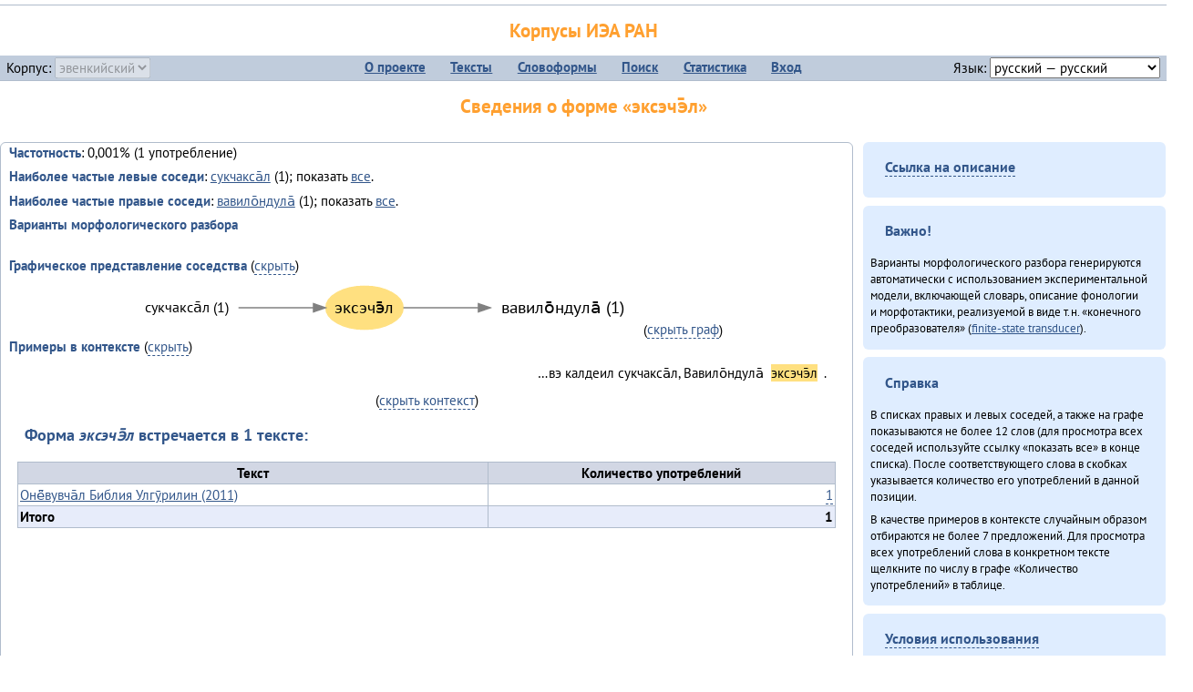

--- FILE ---
content_type: text/html; charset=UTF-8
request_url: https://corpora.iea.ras.ru/corpora/describe_word.php?word=%D1%8D%D0%BA%D1%81%D1%8D%D1%87%D1%8D%CC%84%D0%BB&b=l&prev=%D0%B2%D0%B0%D0%B2%D0%B8%D0%BB%D0%BE%CC%84%D0%BD%D0%B4%D1%83%D0%BB%D0%B0%CC%84
body_size: 13582
content:

<!DOCTYPE html>
<html>
<head>
	<meta name="Content-Type" content="text/html; charset=utf-8">
	<title>Корпусы ИЭА&nbsp;РАН — Сведения о форме «эксэчэ̄л»</title>
	<!--base href="/corpora/"-->
	<link rel="icon" type="image/png" href="images/favicon.ico">
	<link rel="stylesheet" type="text/css" href="style/jquery-ui/smoothness/jquery-ui.css">
	<link rel="stylesheet" type="text/css" href="style/fonts.css">
	<link rel="stylesheet" type="text/css" href="style/main.css">
	<link rel="stylesheet" type="text/css" href="style/menu.css">
	<link rel="stylesheet" type="text/css" href="style/tables.css">
	<script type="text/javascript" language="javascript" src="javascript/jquery.js"></script>
	<script type="text/javascript" language="javascript" src="javascript/jquery.easing.js"></script>
	<script type="text/javascript" language="javascript" src="javascript/jquery-ui.js"></script>
	<script type="text/javascript" language="javascript" src="javascript/functions.js"></script>
</head>
<body>
<!--Начало видимой страницы-->
<div id="header"><h1><a style="color: inherit; text-decoration: none;" href="./" title="Переход к начальной странице">Корпусы ИЭА&nbsp;РАН</a></h1>
<table id="menu">
<tr>
	<td style="width: 22%; padding-left: 0.5em; text-align: left;">Корпус:&nbsp;<form style="display: inline;" action="/corpora/describe_word.php" method="post"><select name="lang_code" onchange="submit();" disabled><option value="yrk">ненецкий</option><option value="atv">телеутский</option><option value="cjs">шорский</option><option value="evn" selected>эвенкийский</option></select></form></td>
	<td>
	<!--Содержимое выпадающих меню-->
	<ul>
		<li><a href="./">О&nbsp;проекте</a><ul>
			<li><a href="structure.php">Структура&nbsp;корпуса</a></li>
			<li><a href="news.php">Новости</a></li>
			<li><a href="authors.php">Об&nbsp;авторах</a></li>
		</ul></li>
		<li><a href="texts.php">Тексты</a></li>
		<li><a href="wordforms.php">Словоформы</a><ul>
					<li><a href="compare.php">сравнение списков</a></li>
					<li><a href="concordance.php">конкорданс</a></li>
		</ul></li>
		<li><a href="search.php">Поиск</a><ul>
			<li><a href="search_lexgram.php">лексико-грамматический</a></li>
			<li><a href="compare_texts.php">пар предложений</a></li>
		</ul></li>
		<li><a href="statistics.php">Статистика</a></li>
		<li><!--Вход для администраторов--><a href="login.php?return=/corpora/describe_word.php?word=%D1%8D%D0%BA%D1%81%D1%8D%D1%87%D1%8D%CC%84%D0%BB&amp;b=l&amp;prev=%D0%B2%D0%B0%D0%B2%D0%B8%D0%BB%D0%BE%CC%84%D0%BD%D0%B4%D1%83%D0%BB%D0%B0%CC%84">Вход</a></li>
	</ul></td>
	<td style="width: 22%; padding-right: 0.5em; text-align: right;">Язык:&nbsp;<form style="display: inline;" action="/corpora/describe_word.php" method="post"><select name="iface_lang" onchange="submit();"><option value="eng">английский — English</option><option value="rus" selected>русский — русский</option><option value="yrk">ненецкий — ненэця’ вада</option></select></form></td>
</tr>
</table>
<h1>Сведения о форме «эксэчэ̄л»</h1></div><div id="main">
	<div class="text_block">
<p class="desc_item"><strong>Частотность</strong>: 0,001% (1&nbsp;употребление)</p><p class="desc_item"><strong>Наиболее частые левые соседи</strong>: <a href="describe_word.php?lang_code=evn&wf_kind=normalised&word=%D1%81%D1%83%D0%BA%D1%87%D0%B0%D0%BA%D1%81%D0%B0%CC%84%D0%BB&b=l&prev=%D1%8D%D0%BA%D1%81%D1%8D%D1%87%D1%8D%CC%84%D0%BB" title="Сведения о слове (в этом окне)">сукчакса̄л</a>&nbsp;(1); показать <a href="neighbours.php?dist=-1&rl=-1&limit=1&text0=0&word=%D1%8D%D0%BA%D1%81%D1%8D%D1%87%D1%8D%CC%84%D0%BB" target="_blank" title="В новом окне">все</a>.</p><p class="desc_item"><strong>Наиболее частые правые соседи</strong>: <a href="describe_word.php?lang_code=evn&wf_kind=normalised&word=%D0%B2%D0%B0%D0%B2%D0%B8%D0%BB%D0%BE%CC%84%D0%BD%D0%B4%D1%83%D0%BB%D0%B0%CC%84&b=r&prev=%D1%8D%D0%BA%D1%81%D1%8D%D1%87%D1%8D%CC%84%D0%BB" title="Сведения о слове (в этом окне)">вавило̄ндула̄</a>&nbsp;(1); показать <a href="neighbours.php?dist=1&rl=1&limit=1&text0=0&word=%D1%8D%D0%BA%D1%81%D1%8D%D1%87%D1%8D%CC%84%D0%BB" target="_blank" title="В новом окне">все</a>.</p><p class="desc_item"><strong>Варианты морфологического разбора</strong></p><br><p class="desc_item"><strong>Графическое представление соседства</strong> (<a id="graph_a" class="samepage" onclick="toggleBlockDisplay('graph', 'graph_a');">скрыть</a>)</p><div id="graph" class="svg" align="center"><a name="graph"></a><?xml version="1.0" encoding="UTF-8" standalone="no"?>
<!DOCTYPE svg PUBLIC "-//W3C//DTD SVG 1.1//EN"
 "http://www.w3.org/Graphics/SVG/1.1/DTD/svg11.dtd">
<!-- Generated by graphviz version 6.0.1 (20220911.1526)
 -->
<!-- Title: G Pages: 1 -->
<svg width="419pt" height="44pt"
 viewBox="0.00 0.00 419.13 44.00" xmlns="http://www.w3.org/2000/svg" xmlns:xlink="http://www.w3.org/1999/xlink">
<g id="graph0" class="graph" transform="scale(1 1) rotate(0) translate(4 40)">
<title>G</title>
<polygon fill="white" stroke="none" points="-4,4 -4,-40 415.13,-40 415.13,4 -4,4"/>
<!-- эксэчэ̄л -->
<g id="node1" class="node">
<title>эксэчэ̄л</title>
<ellipse fill="#ffe080" stroke="#ffe080" cx="188.65" cy="-18" rx="31.82" ry="18"/>
<text text-anchor="middle" x="188.65" y="-13.8" font-family="PT Sans" font-size="14.00">эксэчэ̄л</text>
</g>
<!-- вавило̄ндула̄r -->
<g id="node3" class="node">
<title>вавило̄ндула̄r</title>
<g id="a_node3"><a xlink:href="/corpora/describe_word.php?word=%D0%B2%D0%B0%D0%B2%D0%B8%D0%BB%D0%BE%CC%84%D0%BD%D0%B4%D1%83%D0%BB%D0%B0%CC%84&amp;b=r&amp;prev=%D1%8D%D0%BA%D1%81%D1%8D%D1%87%D1%8D%CC%84%D0%BB#graph" xlink:title="вавило̄ндула̄ (1)">
<text text-anchor="middle" x="351.72" y="-13.8" font-family="PT Sans" font-size="14.00">вавило̄ндула̄ (1)</text>
</a>
</g>
</g>
<!-- эксэчэ̄л&#45;&gt;вавило̄ндула̄r -->
<g id="edge2" class="edge">
<title>эксэчэ̄л&#45;&gt;вавило̄ндула̄r:w</title>
<path fill="none" stroke="grey" d="M220.65,-18C238.23,-18 260.93,-18 282.29,-18"/>
<polygon fill="grey" stroke="grey" points="282.31,-21.5 292.31,-18 282.31,-14.5 282.31,-21.5"/>
</g>
<!-- сукчакса̄лl -->
<g id="node2" class="node">
<title>сукчакса̄лl</title>
<g id="a_node2"><a xlink:href="/corpora/describe_word.php?word=%D1%81%D1%83%D0%BA%D1%87%D0%B0%D0%BA%D1%81%D0%B0%CC%84%D0%BB&amp;b=l&amp;prev=%D1%8D%D0%BA%D1%81%D1%8D%D1%87%D1%8D%CC%84%D0%BB#graph" xlink:title="сукчакса̄л (1)">
<text text-anchor="middle" x="42.5" y="-14.4" font-family="PT Sans" font-size="12.00">сукчакса̄л (1)</text>
</a>
</g>
</g>
<!-- сукчакса̄лl&#45;&gt;эксэчэ̄л -->
<g id="edge1" class="edge">
<title>сукчакса̄лl:e&#45;&gt;эксэчэ̄л</title>
<path fill="none" stroke="grey" d="M84.99,-18C105.29,-18 127.85,-18 146.64,-18"/>
<polygon fill="grey" stroke="grey" points="146.65,-21.5 156.65,-18 146.65,-14.5 146.65,-21.5"/>
</g>
</g>
</svg>
(<a class="samepage" onclick="toggleBlockDisplay('graph', 'graph_a');">скрыть граф</a>)</div><p class="desc_item"><strong>Примеры в&nbsp;контексте</strong> (<a id="kwic_a" class="samepage" onclick="toggleBlockDisplay('kwic', 'kwic_a');">скрыть</a>)</p><div id="kwic" align="center"><a name="kwic"></a><table align="center"><tr><td align="right">…вэ калдеил сукчакса̄л, Вавило̄ндула̄</td><td style="text-align: center; width: 4em;"><span class="hl_2">эксэчэ̄л</td></span><td align="left">.</td></table>(<a class="samepage" onclick="toggleBlockDisplay('kwic', 'kwic_a');">скрыть контекст</a>)</div><a name="table"></a><h3>Форма <em>эксэчэ̄л</em> встречается в 1 тексте:</h3><table class="listing"><thead><tr><th>Текст</th><th>Количество употреблений</th></tr></thead><tbody><tr><td><a href="describe_text.php?id=131" target="_blank" title="Сведения о тексте (в новом окне)">Онё̄вувча̄л Библия Улгӯрилин (2011)</a></td><td class="numeric"><a class="samepage wordform" title="Нажмите для просмотра всех употреблений в этом тексте" data-provider="sentences_with_word" data-container="usage" data-word="%D1%8D%D0%BA%D1%81%D1%8D%D1%87%D1%8D%CC%84%D0%BB" data-id_text="131" data-text="%D0%9E%D0%BD%D1%91%CC%84%D0%B2%D1%83%D0%B2%D1%87%D0%B0%CC%84%D0%BB+%D0%91%D0%B8%D0%B1%D0%BB%D0%B8%D1%8F+%D0%A3%D0%BB%D0%B3%D1%83%CC%84%D1%80%D0%B8%D0%BB%D0%B8%D0%BD+%282011%29" data-count="1">1</a></td></tr><tr style="font-weight: bold;"><td>Итого</td><td class="numeric">1</td></tr></table></div><div id="usage" style="padding: 0.5em;"></div><script language="javascript" src="javascript/show_example.js"></script>
</div>

<script language="javascript" src="javascript/colorise.js"></script>

<div id="right">
		<div class="text_block"><h3><span class="collapser">Ссылка на описание</span></h3>

<div class="collapsible" style="display: none;">
<p>Используйте
 <a href="describe_word.php?lang_code=evn&wf_kind=normalised&word=%D1%8D%D0%BA%D1%81%D1%8D%D1%87%D1%8D%CC%84%D0%BB">эту&nbsp;ссылку</a> для&nbsp;добавления в&nbsp;закладки.</p>
</div></div>
	<div class="text_block"><h3>Важно!</h3>

<p>Варианты морфологического разбора генерируются автоматически с&nbsp;использованием экспериментальной модели, включающей словарь, описание фонологии и&nbsp;морфотактики, реализуемой в&nbsp;виде т.н.&nbsp;«конечного преобразователя» (<a href="http://en.wikipedia.org/wiki/Finite_state_transducer" target="_blank">finite-state transducer</a>).
</p>
</div>
	<div class="text_block"><h3>Справка</h3>
<p>В&nbsp;списках правых и&nbsp;левых соседей, а&nbsp;также на&nbsp;графе показываются не&nbsp;более 12 слов (для&nbsp;просмотра всех соседей используйте ссылку «показать&nbsp;все» в&nbsp;конце списка). После соответствующего слова в&nbsp;скобках указывается количество его употреблений в&nbsp;данной позиции.</p>
<!-- Не переводить! -->
<p>В&nbsp;качестве примеров в&nbsp;контексте случайным образом отбираются не&nbsp;более 7&nbsp;предложений. Для&nbsp;просмотра всех употреблений слова в&nbsp;конкретном тексте щелкните по&nbsp;числу в&nbsp;графе «Количество употреблений» в&nbsp;таблице.</p></div>
	<div class="text_block"><h3><span class="collapser">Условия использования</span></h3>

<div class="collapsible">
<p>Вы можете свободно использовать небольшие (как правило, 1—3&nbsp;предложения) отрывки из&nbsp;представленных в&nbsp;корпусе текстов в&nbsp;качестве примеров или иллюстраций.</p>
<p>Если вы хотите воспроизвести в&nbsp;какой-либо форме более крупные фрагменты либо полные тексты, вам необходимо обратиться к&nbsp;руководителю проекта для&nbsp;согласования условий.</p>
<p>При&nbsp;любом использовании материалов сайта обязательна ссылка на&nbsp;«<a href="http://corpora.iea.ras.ru/">Корпусы ИЭА&nbsp;РАН</a>», при&nbsp;цитировании текстов обязательно указывать название и&nbsp;имя исполнителя.</p>
</div></div>
</div><div id="footer">
			&copy;&nbsp;<a href="http://www.iea.ras.ru" target="_blank">ИЭА&nbsp;РАН</a>,&nbsp;МГУ,&nbsp;ТГУ, 2017&nbsp;в рамках работы по проекту «Языковое и&nbsp;этнокультурное разнообразие Южной Сибири в&nbsp;синхронии и&nbsp;диахронии: взаимодействие языков и&nbsp;культур» (грант&nbsp;Правительства&nbsp;РФ&nbsp;П&nbsp;220&nbsp;№14.Y26.31.0014)<br>
			&copy;&nbsp;<a href="http://www.iea.ras.ru" target="_blank">ИЭА&nbsp;РАН</a>, 2011—2014&nbsp;при поддержке программы Президиума РАН «<a href="http://www.corplingran.ru/" target="_blank">Корпусная лингвистика</a>»

		</div>
		</body></html>